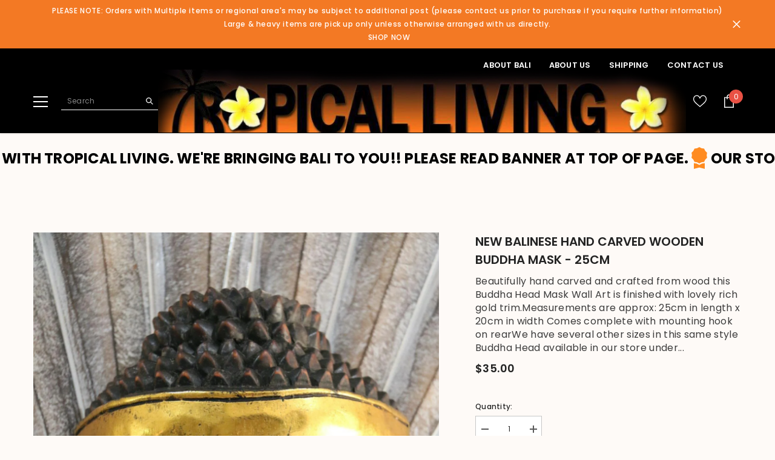

--- FILE ---
content_type: text/css
request_url: https://tropicalliving.com.au/cdn/shop/t/6/assets/custom.css?v=108967936903445852621720423783
body_size: 659
content:
.header-navigation-wrapper .main-menu--wrapper>.header__inline-menu>.list-menu{margin:0;padding-block:15px}.header-mobile--icon .header__heading-link{width:100%}.custom-hamburger-menu{width:24px;height:24px;font-size:0;overflow:hidden;position:relative;z-index:1;outline:none;box-shadow:none;display:block;padding:0;background:none;border:none}.hamburger-menu-icon{top:50%;width:100%;transform:translateY(-50%);transition:background-color 10ms ease-in .1s}.hamburger-menu-icon,.hamburger-menu-icon:before,.hamburger-menu-icon:after{content:"";display:block;height:2px;width:100%;position:absolute;transform:rotate(0);transition:transform .1s ease-in,top .1s ease-in .15s,bottom .1s ease-in .15s;background-color:#fff}.hamburger-menu-icon:before{top:-8px}.hamburger-menu-icon:after{bottom:-8px}#navigation-mobile .header__inline-menu .menu-lv-item.menu-lv-1 .text{max-width:90%;display:block}.halo-sidebar_menu .nav-title-mobile{display:flex!important;align-items:baseline}.halo-sidebar_menu .header__submenu.list-menu .nav-title-mobile .icon-dropdown{position:static!important}.halo-sidebar-header{display:flex;justify-content:space-between;align-items:center;padding:15px 20px 0}.halo-sidebar-close{position:unset}#halo-newsletter-popup .halo-popup-wrapper{background:#fefaf7}.custom-press-banner-2 .press-banner-block-wrapper{flex-direction:row-reverse}.template-index .spotlight-block .image-container .overlay{z-index:10}.template-index .spotlight-block .halo-item.spotlight--image{position:relative}.template-index .spotlight-block .spotlight-inner .link_title:after{position:absolute;height:100%;width:100%;display:block;content:"";z-index:111;cursor:pointer;top:0;left:0}#about-us,#about-bali{background:#fefaf7}#about-bali .main-page-title.page-header{text-align:center;font-size:24px;color:#000;padding-bottom:37px}#about-bali .rte{font-size:16px;color:#000;line-height:28px}#about-bali .rte div:has(img){display:flex;justify-content:center}#about-bali .rte p{margin-bottom:2rem}#about-bali .rte a{color:#f37429;letter-spacing:0}#about-bali .rte a:hover{color:#232323;outline:none;text-decoration:none}#about-bali #accommodation{display:block}.template-collection .sidebar--layout_vertical{border-top:none}.template-collection .page-sidebar.page-sidebar-left.page-sidebar--vertical{box-shadow:0 3px 5px #0000001a;background:#fff}@media screen and (min-width: 1025px){.template-collection .page-sidebar.page-sidebar-left.page-sidebar--vertical{padding:24px 30px}}.template-collection .toolbar{background-color:#fff;padding:9px 9px 9px 20px;margin-bottom:30px;border-top:none}.card-information .card-title{font-size:16px;line-height:19px;font-weight:600}.template-collection .card-wishlist .wishlist-icon{width:30px;height:30px;padding:8px 6px;background:#ffe5e5}.template-collection .card-wishlist .icon{width:14px;height:14px}.template-collection .card-product .card-media:before{content:"";position:absolute;top:0;left:0;width:100%;height:100%;background-color:#ffffffb3;opacity:0;transition:opacity .5s ease;visibility:hidden;z-index:1}.template-collection .card-product:hover .card-media:before{opacity:1;visibility:visible}.template-collection .page-sidebar.page-sidebar-left .halo-sidebar-close{right:0;position:absolute}body.template-product{background:#fefaf7}.header-mobile-top{background-color:#000;color:#fff}.header-mobile-top .header-top-menu-items{display:flex;justify-content:flex-end}.header-mobile-top .header-top-menu-items a{color:#fff;font-weight:600;font-size:13px;line-height:15px;text-transform:uppercase;margin-right:30px}@media screen and (max-width: 767px){.header-mobile-top .header-top-menu-items{justify-content:center}.header-mobile-top .header-top-menu-items a{font-size:12px;margin-right:10px}}@media screen and (min-width: 1025px){.mobileMenu-toggle{display:none}.header-navigation{top:100%;left:0;width:100%;height:0;transition:all .5s ease;opacity:0;visibility:hidden}.header-navigation.expanded{height:auto;opacity:1;visibility:visible}.header-mobile__item .header__icon--cart .cart-count-bubble{position:absolute;right:-12px;top:-8px}.mobile-header-search-bar{display:none}.desktop-header-search-bar{display:block}.desktop-header-search-bar .quickSearchResultsWrap{right:auto}.desktop-header-search-bar .predictive-search{width:570px}.header__search .search-modal__form .search__button,.header__search .search-modal__form .search__input{color:#fff;border-bottom:1px solid #fff}}#predictive-search-results .card-information .card-title{white-space:normal}@media screen and (max-width: 1024px){.custom-hamburger-menu,.desktop-header-search-bar{display:none}.mobile-header-search-bar{display:block}.template-product .halo-recommendations-block .card-product__group-item.card-wishlist{display:none}}@media screen and (max-width: 767px){.template-index .spotlight-block .container{padding:0 5px}.template-index .spotlight-block .halo-row .halo-item{margin-top:0;padding:10px}.template-index .spotlight-block .halo-row.column-mb-2 .halo-item:not(.slider__slide),.template-index .spotlight-block .halo-row .halo-item:not(.slider__slide):not(:first-child):not(:nth-child(2)),.template-index .spotlight-block .halo-row .halo-item:not(.slick-slide):not(:first-child):not(:nth-child(2)){margin-top:0}.custom-press-banner-2 .press-banner-block-wrapper{flex-direction:column}#about-bali .main-page-title.page-header{font-size:18px;padding-bottom:28px;padding-top:28px}#about-bali #accommodation{display:none}#about-bali .rte h2 strong{display:flex;flex-direction:column;gap:25px;align-items:center;margin-bottom:7rem}}
/*# sourceMappingURL=/cdn/shop/t/6/assets/custom.css.map?v=108967936903445852621720423783 */


--- FILE ---
content_type: text/css; charset=utf-8
request_url: https://cdn.jsdelivr.net/gh/ArhamWebWorks/iconic-cdn/component-iconic-rotatingbar.min.css
body_size: 445
content:
/* 
  {
    "name": "component-iconic-rotatingbar.css",
    "author": "Arham Web Works"
    "description": "Copying in any form is strictly prohibited. Any instance of copying will be subject to legal action and accountability under the law."
  }
*/

.iconic-rotating-image-css .iconic-section .iconic-rotate-bar,.iconic-rotating-product-css .iconic-section .iconic-rotate-bar{flex:0 0 230px;max-width:230px}.iconic-rotating-image-css .iconic-section .iconic-grid-content,.iconic-rotating-product-css .iconic-section .iconic-grid-content{padding:10px;border-radius:5px;box-shadow:rgba(0,0,0,.04) 7.86305px 16.7738px 16.3023px,rgba(0,0,0,.03) 5.44683px 11.6194px 10.3517px,rgba(0,0,0,.027) 3.55328px 7.57997px 6.22623px,rgba(0,0,0,.024) 2.12738px 4.5382px 3.55513px,rgba(0,0,0,.02) 1.11412px 2.37669px 1.96768px,rgba(0,0,0,.016) .458487px .978061px 1.09315px,rgba(0,0,0,.008) .105452px .224954px .560836px}.iconic-rotating-image-css .iconic-section .iconic-img-size svg,.iconic-rotating-product-css .iconic-section .iconic-img-size svg{background:#f4f4f4}.iconic-rotating-image-css .iconic-section .iconic-rotating-icon-image,.iconic-rotating-product-css .iconic-section .iconic-rotating-icon-image{aspect-ratio:1/1;object-fit:cover}.iconic-rotating-bar.iconic-rotating-image-css .iconic-section .iconic-rotating-item-text,.iconic-rotating-bar.iconic-rotating-product-css .iconic-section .iconic-rotating-item-text{white-space:inherit;line-height:1.2;border-bottom:1px solid transparent}.iconic-rotating-image-css .iconic-section .marquee-content li:hover .iconic-rotating-item-text,.iconic-rotating-product-css .iconic-section .marquee-content li:hover .iconic-rotating-item-text{border-bottom:1px solid}.iconic-rotating-bar .iconic-section .marquee{user-select:none;gap:var(--gap)}.iconic-rotating-bar .iconic-section .marquee-content{gap:var(--gap);min-width:100%;line-height:1;transition:transform .7s cubic-bezier(.5, .5, 0, 1)}.iconic-rotating-bar .iconic-section .direction-left .marquee-content,.iconic-rotating-bar .iconic-section .marquee.scroll-down .marquee-content{animation:20s linear infinite scrollLeft}.iconic-rotating-bar .iconic-section .direction-right .marquee-content,.iconic-rotating-bar .iconic-section .marquee.scroll-top .marquee-content{animation:20s linear infinite scrollRight}.iconic-rotating-bar .iconic-section .marquee:hover .marquee-content{animation-play-state:paused}.iconic-rotating-bar .iconic-section .iconic-rotating-item-text{white-space:nowrap}.rotating-bar-vertical{position:fixed;writing-mode:vertical-lr;width:auto!important;margin-left:0;top:0;bottom:0;z-index:10}.rotating-bar-vertical.rotatebar-side-left{left:0}.rotating-bar-vertical.rotatebar-side-right{right:0}.iconic-rotating-bar .rotating-bar-vertical .direction-left .marquee-content,.iconic-rotating-bar .rotating-bar-vertical .marquee.scroll-down .marquee-content{animation:8s linear infinite marqueeTop;transition:transform .7s cubic-bezier(.5, .5, 0, 1)}.iconic-rotating-bar .rotating-bar-vertical .direction-right .marquee-content,.iconic-rotating-bar .rotating-bar-vertical .marquee.scroll-top .marquee-content{animation:8s linear infinite marqueeBottom;transition:transform .7s cubic-bezier(.5, .5, 0, 1)}.iconic-rotating-bar .rotating-bar-vertical .iconic-rotating-item-icon{transform:rotate(90deg)}@media (min-width:1024px){.iconic-rotating-image-css .iconic-section .iconic-rotate-bar{flex:0 0 280px;max-width:280px}.iconic-rotating-image-css .iconic-section .marquee-content:first-child .iconic-rotate-bar:nth-child(2n),.iconic-rotating-image-css .iconic-section .marquee-content:last-child .iconic-rotate-bar:nth-child(odd){padding-top:150px}.iconic-rotating-image-css .iconic-section .marquee-content{padding-bottom:100px}}.iconic-rotating-product-css .iconic-section .iconic-rotate-bar{flex:0 0 280px;max-width:280px}.iconic-product-rotating-bar .wave-rotate-bar:first-child .iconic-rotate-bar:nth-child(2n),.iconic-product-rotating-bar .wave-rotate-bar:last-child .iconic-rotate-bar:nth-child(odd){align-self:flex-start}.iconic-product-rotating-bar .wave-rotate-bar:first-child .iconic-rotate-bar:nth-child(odd),.iconic-product-rotating-bar .wave-rotate-bar:last-child .iconic-rotate-bar:nth-child(2n){align-self:flex-end}.iconic-product-rotating-bar .wave-rotate-bar{height:450px}@keyframes marqueeTop{0%{-webkit-transform:translate3d(0,0,0);transform:translate3d(0,0,0)}100%{-webkit-transform:translate3d(0,-100%,0);transform:translate3d(0,-100%,0)}}@keyframes marqueeBottom{0%{-webkit-transform:translate3d(0,-100%,0);transform:translate3d(0,-100%,0)}100%{-webkit-transform:translate3d(0,0,0);transform:translate3d(0,0,0)}}@keyframes scrollLeft{from{-webkit-transform:translateX(0);transform:translateX(0)}to{-webkit-transform:translateX(calc(-100% - var(--gap)));transform:translateX(calc(-100% - var(--gap)))}}@keyframes scrollRight{from{-webkit-transform:translateX(calc(-100% - var(--gap)));transform:translateX(calc(-100% - var(--gap)))}to{-webkit-transform:translateX(0);transform:translateX(0)}}

--- FILE ---
content_type: application/javascript; charset=utf-8
request_url: https://cdn.jsdelivr.net/gh/ArhamWebWorks/iconic-cdn/component-iconic-rotatingbar.min.js
body_size: 729
content:
// {
//   "name": "component-iconic-rotating-bar.js",
//   "author": "Arham Web Works"
//   "description": "Copying in any form is strictly prohibited. Any instance of copying will be subject to legal action and accountability under the law."
// }
function _0x1056(_0x23d9e3,_0x4c5341){const _0x485117=_0x4851();return _0x1056=function(_0x1056d5,_0x476334){_0x1056d5=_0x1056d5-0x1d1;let _0x124f06=_0x485117[_0x1056d5];return _0x124f06;},_0x1056(_0x23d9e3,_0x4c5341);}function _0x4851(){const _0x317f89=['bottom','.rotating-bar-vertical.rotatebar-side-left','iconic-rotating-bar','fixed','scroll-down','offsetWidth','connectedCallback','216477NabuMJ','paddingLeft','8jIdQjj','lastScrollPosition','remove','add','classList','bind','3996132pbRFvn','resize','orientationchange','0px','scrollTopClass','scrollY','handleScroll','1807845ldhPWK','get','84OfRnsB','495894fmLqBx','paddingRight','left','scroll-top','adjustRotatingBar','scrollDownClass','addEventListener','style','define','querySelectorAll','content','designMode','top','dispatchEvent','4551468DgUVmj','height','querySelector','Shopify','scroll','position','1657084cwbDiT','body','7635618rCawkA'];_0x4851=function(){return _0x317f89;};return _0x4851();}(function(_0x262da6,_0x229cf7){const _0x35aa41=_0x1056,_0x52cb03=_0x262da6();while(!![]){try{const _0x15394d=parseInt(_0x35aa41(0x1d8))/0x1+parseInt(_0x35aa41(0x1fe))/0x2+parseInt(_0x35aa41(0x1e0))/0x3+-parseInt(_0x35aa41(0x1f8))/0x4+-parseInt(_0x35aa41(0x1e7))/0x5+parseInt(_0x35aa41(0x1ea))/0x6*(-parseInt(_0x35aa41(0x1e9))/0x7)+-parseInt(_0x35aa41(0x1da))/0x8*(-parseInt(_0x35aa41(0x200))/0x9);if(_0x15394d===_0x229cf7)break;else _0x52cb03['push'](_0x52cb03['shift']());}catch(_0x4d9c75){_0x52cb03['push'](_0x52cb03['shift']());}}}(_0x4851,0xb3421),((()=>{const _0x2b768a=_0x1056;if(customElements[_0x2b768a(0x1e8)](_0x2b768a(0x1d3)))return;class _0x36a610 extends HTMLElement{constructor(){const _0x4ddf96=_0x2b768a;super(),this['scrollTopClass']=_0x4ddf96(0x1ed),this[_0x4ddf96(0x1ef)]=_0x4ddf96(0x1d5),this[_0x4ddf96(0x1db)]=window[_0x4ddf96(0x1e5)],window[_0x4ddf96(0x1f0)](_0x4ddf96(0x1fc),this[_0x4ddf96(0x1e6)][_0x4ddf96(0x1df)](this)),window[_0x4ddf96(0x1f0)](_0x4ddf96(0x1e1),this['adjustRotatingBar'][_0x4ddf96(0x1df)](this)),window[_0x4ddf96(0x1f0)](_0x4ddf96(0x1e2),this['adjustRotatingBar']['bind'](this));}[_0x2b768a(0x1d7)](){const _0x488333=_0x2b768a;this[_0x488333(0x1f4)]=this[_0x488333(0x1f3)]('#marqueeContent'),this['content']&&this[_0x488333(0x1ee)]();}['handleScroll'](){const _0x2d790b=_0x2b768a;if(!this[_0x2d790b(0x1f4)])return;const _0x204561=window[_0x2d790b(0x1e5)];this[_0x2d790b(0x1f4)]['forEach'](_0x4ed73d=>{const _0x51435f=_0x2d790b;_0x204561>this[_0x51435f(0x1db)]?(_0x4ed73d[_0x51435f(0x1de)][_0x51435f(0x1dc)](this[_0x51435f(0x1e4)]),_0x4ed73d[_0x51435f(0x1de)][_0x51435f(0x1dd)](this['scrollDownClass'])):(_0x4ed73d[_0x51435f(0x1de)][_0x51435f(0x1dd)](this['scrollTopClass']),_0x4ed73d[_0x51435f(0x1de)]['remove'](this['scrollDownClass']));}),this['lastScrollPosition']=_0x204561;}[_0x2b768a(0x1ee)](){const _0x2e03cc=_0x2b768a,_0x5c4cb1=document[_0x2e03cc(0x1fa)](_0x2e03cc(0x1d2)),_0x3fe3b8=document[_0x2e03cc(0x1fa)]('.rotating-bar-vertical.rotatebar-side-right');document[_0x2e03cc(0x1ff)][_0x2e03cc(0x1f1)][_0x2e03cc(0x1d9)]=_0x2e03cc(0x1e3),document[_0x2e03cc(0x1ff)][_0x2e03cc(0x1f1)][_0x2e03cc(0x1eb)]=_0x2e03cc(0x1e3);if(_0x5c4cb1){const _0xd7cae8=_0x5c4cb1['offsetWidth'];_0x5c4cb1['style'][_0x2e03cc(0x1fd)]=_0x2e03cc(0x1d4),_0x5c4cb1[_0x2e03cc(0x1f1)][_0x2e03cc(0x1ec)]='0',_0x5c4cb1[_0x2e03cc(0x1f1)][_0x2e03cc(0x1f6)]='0',_0x5c4cb1[_0x2e03cc(0x1f1)][_0x2e03cc(0x1d1)]='0',_0x5c4cb1[_0x2e03cc(0x1f1)][_0x2e03cc(0x1f9)]='100vh',document[_0x2e03cc(0x1ff)][_0x2e03cc(0x1f1)][_0x2e03cc(0x1d9)]=_0xd7cae8+'px';}if(_0x3fe3b8){const _0x57b936=_0x3fe3b8[_0x2e03cc(0x1d6)];_0x3fe3b8['style'][_0x2e03cc(0x1fd)]=_0x2e03cc(0x1d4),_0x3fe3b8[_0x2e03cc(0x1f1)]['right']='0',_0x3fe3b8[_0x2e03cc(0x1f1)][_0x2e03cc(0x1f6)]='0',_0x3fe3b8[_0x2e03cc(0x1f1)][_0x2e03cc(0x1d1)]='0',_0x3fe3b8[_0x2e03cc(0x1f1)][_0x2e03cc(0x1f9)]='100vh',document[_0x2e03cc(0x1ff)][_0x2e03cc(0x1f1)][_0x2e03cc(0x1eb)]=_0x57b936+'px';}window[_0x2e03cc(0x1fb)]&&Shopify[_0x2e03cc(0x1f5)]&&setTimeout(()=>{const _0x33af2b=_0x2e03cc;window[_0x33af2b(0x1f7)](new Event('resize'));},0x64);}}customElements[_0x2b768a(0x1f2)](_0x2b768a(0x1d3),_0x36a610);})()));
